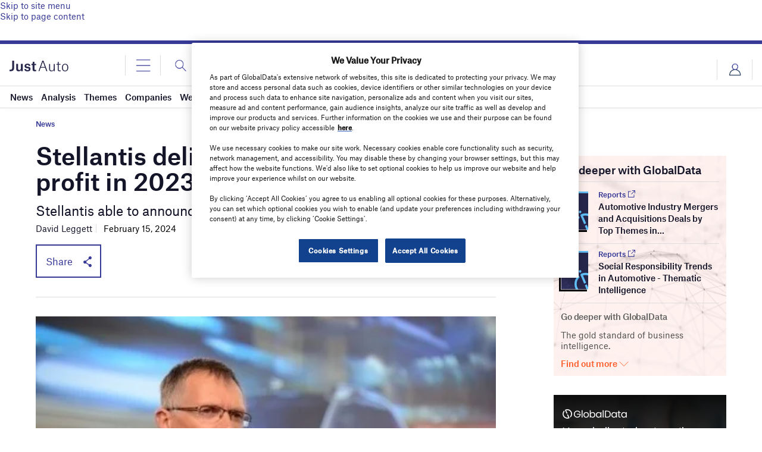

--- FILE ---
content_type: text/html; charset=utf-8
request_url: https://www.google.com/recaptcha/api2/anchor?ar=1&k=6LcqBjQUAAAAAOm0OoVcGhdeuwRaYeG44rfzGqtv&co=aHR0cHM6Ly93d3cuanVzdC1hdXRvLmNvbTo0NDM.&hl=en&v=N67nZn4AqZkNcbeMu4prBgzg&size=normal&anchor-ms=20000&execute-ms=30000&cb=uuql9uifria7
body_size: 49473
content:
<!DOCTYPE HTML><html dir="ltr" lang="en"><head><meta http-equiv="Content-Type" content="text/html; charset=UTF-8">
<meta http-equiv="X-UA-Compatible" content="IE=edge">
<title>reCAPTCHA</title>
<style type="text/css">
/* cyrillic-ext */
@font-face {
  font-family: 'Roboto';
  font-style: normal;
  font-weight: 400;
  font-stretch: 100%;
  src: url(//fonts.gstatic.com/s/roboto/v48/KFO7CnqEu92Fr1ME7kSn66aGLdTylUAMa3GUBHMdazTgWw.woff2) format('woff2');
  unicode-range: U+0460-052F, U+1C80-1C8A, U+20B4, U+2DE0-2DFF, U+A640-A69F, U+FE2E-FE2F;
}
/* cyrillic */
@font-face {
  font-family: 'Roboto';
  font-style: normal;
  font-weight: 400;
  font-stretch: 100%;
  src: url(//fonts.gstatic.com/s/roboto/v48/KFO7CnqEu92Fr1ME7kSn66aGLdTylUAMa3iUBHMdazTgWw.woff2) format('woff2');
  unicode-range: U+0301, U+0400-045F, U+0490-0491, U+04B0-04B1, U+2116;
}
/* greek-ext */
@font-face {
  font-family: 'Roboto';
  font-style: normal;
  font-weight: 400;
  font-stretch: 100%;
  src: url(//fonts.gstatic.com/s/roboto/v48/KFO7CnqEu92Fr1ME7kSn66aGLdTylUAMa3CUBHMdazTgWw.woff2) format('woff2');
  unicode-range: U+1F00-1FFF;
}
/* greek */
@font-face {
  font-family: 'Roboto';
  font-style: normal;
  font-weight: 400;
  font-stretch: 100%;
  src: url(//fonts.gstatic.com/s/roboto/v48/KFO7CnqEu92Fr1ME7kSn66aGLdTylUAMa3-UBHMdazTgWw.woff2) format('woff2');
  unicode-range: U+0370-0377, U+037A-037F, U+0384-038A, U+038C, U+038E-03A1, U+03A3-03FF;
}
/* math */
@font-face {
  font-family: 'Roboto';
  font-style: normal;
  font-weight: 400;
  font-stretch: 100%;
  src: url(//fonts.gstatic.com/s/roboto/v48/KFO7CnqEu92Fr1ME7kSn66aGLdTylUAMawCUBHMdazTgWw.woff2) format('woff2');
  unicode-range: U+0302-0303, U+0305, U+0307-0308, U+0310, U+0312, U+0315, U+031A, U+0326-0327, U+032C, U+032F-0330, U+0332-0333, U+0338, U+033A, U+0346, U+034D, U+0391-03A1, U+03A3-03A9, U+03B1-03C9, U+03D1, U+03D5-03D6, U+03F0-03F1, U+03F4-03F5, U+2016-2017, U+2034-2038, U+203C, U+2040, U+2043, U+2047, U+2050, U+2057, U+205F, U+2070-2071, U+2074-208E, U+2090-209C, U+20D0-20DC, U+20E1, U+20E5-20EF, U+2100-2112, U+2114-2115, U+2117-2121, U+2123-214F, U+2190, U+2192, U+2194-21AE, U+21B0-21E5, U+21F1-21F2, U+21F4-2211, U+2213-2214, U+2216-22FF, U+2308-230B, U+2310, U+2319, U+231C-2321, U+2336-237A, U+237C, U+2395, U+239B-23B7, U+23D0, U+23DC-23E1, U+2474-2475, U+25AF, U+25B3, U+25B7, U+25BD, U+25C1, U+25CA, U+25CC, U+25FB, U+266D-266F, U+27C0-27FF, U+2900-2AFF, U+2B0E-2B11, U+2B30-2B4C, U+2BFE, U+3030, U+FF5B, U+FF5D, U+1D400-1D7FF, U+1EE00-1EEFF;
}
/* symbols */
@font-face {
  font-family: 'Roboto';
  font-style: normal;
  font-weight: 400;
  font-stretch: 100%;
  src: url(//fonts.gstatic.com/s/roboto/v48/KFO7CnqEu92Fr1ME7kSn66aGLdTylUAMaxKUBHMdazTgWw.woff2) format('woff2');
  unicode-range: U+0001-000C, U+000E-001F, U+007F-009F, U+20DD-20E0, U+20E2-20E4, U+2150-218F, U+2190, U+2192, U+2194-2199, U+21AF, U+21E6-21F0, U+21F3, U+2218-2219, U+2299, U+22C4-22C6, U+2300-243F, U+2440-244A, U+2460-24FF, U+25A0-27BF, U+2800-28FF, U+2921-2922, U+2981, U+29BF, U+29EB, U+2B00-2BFF, U+4DC0-4DFF, U+FFF9-FFFB, U+10140-1018E, U+10190-1019C, U+101A0, U+101D0-101FD, U+102E0-102FB, U+10E60-10E7E, U+1D2C0-1D2D3, U+1D2E0-1D37F, U+1F000-1F0FF, U+1F100-1F1AD, U+1F1E6-1F1FF, U+1F30D-1F30F, U+1F315, U+1F31C, U+1F31E, U+1F320-1F32C, U+1F336, U+1F378, U+1F37D, U+1F382, U+1F393-1F39F, U+1F3A7-1F3A8, U+1F3AC-1F3AF, U+1F3C2, U+1F3C4-1F3C6, U+1F3CA-1F3CE, U+1F3D4-1F3E0, U+1F3ED, U+1F3F1-1F3F3, U+1F3F5-1F3F7, U+1F408, U+1F415, U+1F41F, U+1F426, U+1F43F, U+1F441-1F442, U+1F444, U+1F446-1F449, U+1F44C-1F44E, U+1F453, U+1F46A, U+1F47D, U+1F4A3, U+1F4B0, U+1F4B3, U+1F4B9, U+1F4BB, U+1F4BF, U+1F4C8-1F4CB, U+1F4D6, U+1F4DA, U+1F4DF, U+1F4E3-1F4E6, U+1F4EA-1F4ED, U+1F4F7, U+1F4F9-1F4FB, U+1F4FD-1F4FE, U+1F503, U+1F507-1F50B, U+1F50D, U+1F512-1F513, U+1F53E-1F54A, U+1F54F-1F5FA, U+1F610, U+1F650-1F67F, U+1F687, U+1F68D, U+1F691, U+1F694, U+1F698, U+1F6AD, U+1F6B2, U+1F6B9-1F6BA, U+1F6BC, U+1F6C6-1F6CF, U+1F6D3-1F6D7, U+1F6E0-1F6EA, U+1F6F0-1F6F3, U+1F6F7-1F6FC, U+1F700-1F7FF, U+1F800-1F80B, U+1F810-1F847, U+1F850-1F859, U+1F860-1F887, U+1F890-1F8AD, U+1F8B0-1F8BB, U+1F8C0-1F8C1, U+1F900-1F90B, U+1F93B, U+1F946, U+1F984, U+1F996, U+1F9E9, U+1FA00-1FA6F, U+1FA70-1FA7C, U+1FA80-1FA89, U+1FA8F-1FAC6, U+1FACE-1FADC, U+1FADF-1FAE9, U+1FAF0-1FAF8, U+1FB00-1FBFF;
}
/* vietnamese */
@font-face {
  font-family: 'Roboto';
  font-style: normal;
  font-weight: 400;
  font-stretch: 100%;
  src: url(//fonts.gstatic.com/s/roboto/v48/KFO7CnqEu92Fr1ME7kSn66aGLdTylUAMa3OUBHMdazTgWw.woff2) format('woff2');
  unicode-range: U+0102-0103, U+0110-0111, U+0128-0129, U+0168-0169, U+01A0-01A1, U+01AF-01B0, U+0300-0301, U+0303-0304, U+0308-0309, U+0323, U+0329, U+1EA0-1EF9, U+20AB;
}
/* latin-ext */
@font-face {
  font-family: 'Roboto';
  font-style: normal;
  font-weight: 400;
  font-stretch: 100%;
  src: url(//fonts.gstatic.com/s/roboto/v48/KFO7CnqEu92Fr1ME7kSn66aGLdTylUAMa3KUBHMdazTgWw.woff2) format('woff2');
  unicode-range: U+0100-02BA, U+02BD-02C5, U+02C7-02CC, U+02CE-02D7, U+02DD-02FF, U+0304, U+0308, U+0329, U+1D00-1DBF, U+1E00-1E9F, U+1EF2-1EFF, U+2020, U+20A0-20AB, U+20AD-20C0, U+2113, U+2C60-2C7F, U+A720-A7FF;
}
/* latin */
@font-face {
  font-family: 'Roboto';
  font-style: normal;
  font-weight: 400;
  font-stretch: 100%;
  src: url(//fonts.gstatic.com/s/roboto/v48/KFO7CnqEu92Fr1ME7kSn66aGLdTylUAMa3yUBHMdazQ.woff2) format('woff2');
  unicode-range: U+0000-00FF, U+0131, U+0152-0153, U+02BB-02BC, U+02C6, U+02DA, U+02DC, U+0304, U+0308, U+0329, U+2000-206F, U+20AC, U+2122, U+2191, U+2193, U+2212, U+2215, U+FEFF, U+FFFD;
}
/* cyrillic-ext */
@font-face {
  font-family: 'Roboto';
  font-style: normal;
  font-weight: 500;
  font-stretch: 100%;
  src: url(//fonts.gstatic.com/s/roboto/v48/KFO7CnqEu92Fr1ME7kSn66aGLdTylUAMa3GUBHMdazTgWw.woff2) format('woff2');
  unicode-range: U+0460-052F, U+1C80-1C8A, U+20B4, U+2DE0-2DFF, U+A640-A69F, U+FE2E-FE2F;
}
/* cyrillic */
@font-face {
  font-family: 'Roboto';
  font-style: normal;
  font-weight: 500;
  font-stretch: 100%;
  src: url(//fonts.gstatic.com/s/roboto/v48/KFO7CnqEu92Fr1ME7kSn66aGLdTylUAMa3iUBHMdazTgWw.woff2) format('woff2');
  unicode-range: U+0301, U+0400-045F, U+0490-0491, U+04B0-04B1, U+2116;
}
/* greek-ext */
@font-face {
  font-family: 'Roboto';
  font-style: normal;
  font-weight: 500;
  font-stretch: 100%;
  src: url(//fonts.gstatic.com/s/roboto/v48/KFO7CnqEu92Fr1ME7kSn66aGLdTylUAMa3CUBHMdazTgWw.woff2) format('woff2');
  unicode-range: U+1F00-1FFF;
}
/* greek */
@font-face {
  font-family: 'Roboto';
  font-style: normal;
  font-weight: 500;
  font-stretch: 100%;
  src: url(//fonts.gstatic.com/s/roboto/v48/KFO7CnqEu92Fr1ME7kSn66aGLdTylUAMa3-UBHMdazTgWw.woff2) format('woff2');
  unicode-range: U+0370-0377, U+037A-037F, U+0384-038A, U+038C, U+038E-03A1, U+03A3-03FF;
}
/* math */
@font-face {
  font-family: 'Roboto';
  font-style: normal;
  font-weight: 500;
  font-stretch: 100%;
  src: url(//fonts.gstatic.com/s/roboto/v48/KFO7CnqEu92Fr1ME7kSn66aGLdTylUAMawCUBHMdazTgWw.woff2) format('woff2');
  unicode-range: U+0302-0303, U+0305, U+0307-0308, U+0310, U+0312, U+0315, U+031A, U+0326-0327, U+032C, U+032F-0330, U+0332-0333, U+0338, U+033A, U+0346, U+034D, U+0391-03A1, U+03A3-03A9, U+03B1-03C9, U+03D1, U+03D5-03D6, U+03F0-03F1, U+03F4-03F5, U+2016-2017, U+2034-2038, U+203C, U+2040, U+2043, U+2047, U+2050, U+2057, U+205F, U+2070-2071, U+2074-208E, U+2090-209C, U+20D0-20DC, U+20E1, U+20E5-20EF, U+2100-2112, U+2114-2115, U+2117-2121, U+2123-214F, U+2190, U+2192, U+2194-21AE, U+21B0-21E5, U+21F1-21F2, U+21F4-2211, U+2213-2214, U+2216-22FF, U+2308-230B, U+2310, U+2319, U+231C-2321, U+2336-237A, U+237C, U+2395, U+239B-23B7, U+23D0, U+23DC-23E1, U+2474-2475, U+25AF, U+25B3, U+25B7, U+25BD, U+25C1, U+25CA, U+25CC, U+25FB, U+266D-266F, U+27C0-27FF, U+2900-2AFF, U+2B0E-2B11, U+2B30-2B4C, U+2BFE, U+3030, U+FF5B, U+FF5D, U+1D400-1D7FF, U+1EE00-1EEFF;
}
/* symbols */
@font-face {
  font-family: 'Roboto';
  font-style: normal;
  font-weight: 500;
  font-stretch: 100%;
  src: url(//fonts.gstatic.com/s/roboto/v48/KFO7CnqEu92Fr1ME7kSn66aGLdTylUAMaxKUBHMdazTgWw.woff2) format('woff2');
  unicode-range: U+0001-000C, U+000E-001F, U+007F-009F, U+20DD-20E0, U+20E2-20E4, U+2150-218F, U+2190, U+2192, U+2194-2199, U+21AF, U+21E6-21F0, U+21F3, U+2218-2219, U+2299, U+22C4-22C6, U+2300-243F, U+2440-244A, U+2460-24FF, U+25A0-27BF, U+2800-28FF, U+2921-2922, U+2981, U+29BF, U+29EB, U+2B00-2BFF, U+4DC0-4DFF, U+FFF9-FFFB, U+10140-1018E, U+10190-1019C, U+101A0, U+101D0-101FD, U+102E0-102FB, U+10E60-10E7E, U+1D2C0-1D2D3, U+1D2E0-1D37F, U+1F000-1F0FF, U+1F100-1F1AD, U+1F1E6-1F1FF, U+1F30D-1F30F, U+1F315, U+1F31C, U+1F31E, U+1F320-1F32C, U+1F336, U+1F378, U+1F37D, U+1F382, U+1F393-1F39F, U+1F3A7-1F3A8, U+1F3AC-1F3AF, U+1F3C2, U+1F3C4-1F3C6, U+1F3CA-1F3CE, U+1F3D4-1F3E0, U+1F3ED, U+1F3F1-1F3F3, U+1F3F5-1F3F7, U+1F408, U+1F415, U+1F41F, U+1F426, U+1F43F, U+1F441-1F442, U+1F444, U+1F446-1F449, U+1F44C-1F44E, U+1F453, U+1F46A, U+1F47D, U+1F4A3, U+1F4B0, U+1F4B3, U+1F4B9, U+1F4BB, U+1F4BF, U+1F4C8-1F4CB, U+1F4D6, U+1F4DA, U+1F4DF, U+1F4E3-1F4E6, U+1F4EA-1F4ED, U+1F4F7, U+1F4F9-1F4FB, U+1F4FD-1F4FE, U+1F503, U+1F507-1F50B, U+1F50D, U+1F512-1F513, U+1F53E-1F54A, U+1F54F-1F5FA, U+1F610, U+1F650-1F67F, U+1F687, U+1F68D, U+1F691, U+1F694, U+1F698, U+1F6AD, U+1F6B2, U+1F6B9-1F6BA, U+1F6BC, U+1F6C6-1F6CF, U+1F6D3-1F6D7, U+1F6E0-1F6EA, U+1F6F0-1F6F3, U+1F6F7-1F6FC, U+1F700-1F7FF, U+1F800-1F80B, U+1F810-1F847, U+1F850-1F859, U+1F860-1F887, U+1F890-1F8AD, U+1F8B0-1F8BB, U+1F8C0-1F8C1, U+1F900-1F90B, U+1F93B, U+1F946, U+1F984, U+1F996, U+1F9E9, U+1FA00-1FA6F, U+1FA70-1FA7C, U+1FA80-1FA89, U+1FA8F-1FAC6, U+1FACE-1FADC, U+1FADF-1FAE9, U+1FAF0-1FAF8, U+1FB00-1FBFF;
}
/* vietnamese */
@font-face {
  font-family: 'Roboto';
  font-style: normal;
  font-weight: 500;
  font-stretch: 100%;
  src: url(//fonts.gstatic.com/s/roboto/v48/KFO7CnqEu92Fr1ME7kSn66aGLdTylUAMa3OUBHMdazTgWw.woff2) format('woff2');
  unicode-range: U+0102-0103, U+0110-0111, U+0128-0129, U+0168-0169, U+01A0-01A1, U+01AF-01B0, U+0300-0301, U+0303-0304, U+0308-0309, U+0323, U+0329, U+1EA0-1EF9, U+20AB;
}
/* latin-ext */
@font-face {
  font-family: 'Roboto';
  font-style: normal;
  font-weight: 500;
  font-stretch: 100%;
  src: url(//fonts.gstatic.com/s/roboto/v48/KFO7CnqEu92Fr1ME7kSn66aGLdTylUAMa3KUBHMdazTgWw.woff2) format('woff2');
  unicode-range: U+0100-02BA, U+02BD-02C5, U+02C7-02CC, U+02CE-02D7, U+02DD-02FF, U+0304, U+0308, U+0329, U+1D00-1DBF, U+1E00-1E9F, U+1EF2-1EFF, U+2020, U+20A0-20AB, U+20AD-20C0, U+2113, U+2C60-2C7F, U+A720-A7FF;
}
/* latin */
@font-face {
  font-family: 'Roboto';
  font-style: normal;
  font-weight: 500;
  font-stretch: 100%;
  src: url(//fonts.gstatic.com/s/roboto/v48/KFO7CnqEu92Fr1ME7kSn66aGLdTylUAMa3yUBHMdazQ.woff2) format('woff2');
  unicode-range: U+0000-00FF, U+0131, U+0152-0153, U+02BB-02BC, U+02C6, U+02DA, U+02DC, U+0304, U+0308, U+0329, U+2000-206F, U+20AC, U+2122, U+2191, U+2193, U+2212, U+2215, U+FEFF, U+FFFD;
}
/* cyrillic-ext */
@font-face {
  font-family: 'Roboto';
  font-style: normal;
  font-weight: 900;
  font-stretch: 100%;
  src: url(//fonts.gstatic.com/s/roboto/v48/KFO7CnqEu92Fr1ME7kSn66aGLdTylUAMa3GUBHMdazTgWw.woff2) format('woff2');
  unicode-range: U+0460-052F, U+1C80-1C8A, U+20B4, U+2DE0-2DFF, U+A640-A69F, U+FE2E-FE2F;
}
/* cyrillic */
@font-face {
  font-family: 'Roboto';
  font-style: normal;
  font-weight: 900;
  font-stretch: 100%;
  src: url(//fonts.gstatic.com/s/roboto/v48/KFO7CnqEu92Fr1ME7kSn66aGLdTylUAMa3iUBHMdazTgWw.woff2) format('woff2');
  unicode-range: U+0301, U+0400-045F, U+0490-0491, U+04B0-04B1, U+2116;
}
/* greek-ext */
@font-face {
  font-family: 'Roboto';
  font-style: normal;
  font-weight: 900;
  font-stretch: 100%;
  src: url(//fonts.gstatic.com/s/roboto/v48/KFO7CnqEu92Fr1ME7kSn66aGLdTylUAMa3CUBHMdazTgWw.woff2) format('woff2');
  unicode-range: U+1F00-1FFF;
}
/* greek */
@font-face {
  font-family: 'Roboto';
  font-style: normal;
  font-weight: 900;
  font-stretch: 100%;
  src: url(//fonts.gstatic.com/s/roboto/v48/KFO7CnqEu92Fr1ME7kSn66aGLdTylUAMa3-UBHMdazTgWw.woff2) format('woff2');
  unicode-range: U+0370-0377, U+037A-037F, U+0384-038A, U+038C, U+038E-03A1, U+03A3-03FF;
}
/* math */
@font-face {
  font-family: 'Roboto';
  font-style: normal;
  font-weight: 900;
  font-stretch: 100%;
  src: url(//fonts.gstatic.com/s/roboto/v48/KFO7CnqEu92Fr1ME7kSn66aGLdTylUAMawCUBHMdazTgWw.woff2) format('woff2');
  unicode-range: U+0302-0303, U+0305, U+0307-0308, U+0310, U+0312, U+0315, U+031A, U+0326-0327, U+032C, U+032F-0330, U+0332-0333, U+0338, U+033A, U+0346, U+034D, U+0391-03A1, U+03A3-03A9, U+03B1-03C9, U+03D1, U+03D5-03D6, U+03F0-03F1, U+03F4-03F5, U+2016-2017, U+2034-2038, U+203C, U+2040, U+2043, U+2047, U+2050, U+2057, U+205F, U+2070-2071, U+2074-208E, U+2090-209C, U+20D0-20DC, U+20E1, U+20E5-20EF, U+2100-2112, U+2114-2115, U+2117-2121, U+2123-214F, U+2190, U+2192, U+2194-21AE, U+21B0-21E5, U+21F1-21F2, U+21F4-2211, U+2213-2214, U+2216-22FF, U+2308-230B, U+2310, U+2319, U+231C-2321, U+2336-237A, U+237C, U+2395, U+239B-23B7, U+23D0, U+23DC-23E1, U+2474-2475, U+25AF, U+25B3, U+25B7, U+25BD, U+25C1, U+25CA, U+25CC, U+25FB, U+266D-266F, U+27C0-27FF, U+2900-2AFF, U+2B0E-2B11, U+2B30-2B4C, U+2BFE, U+3030, U+FF5B, U+FF5D, U+1D400-1D7FF, U+1EE00-1EEFF;
}
/* symbols */
@font-face {
  font-family: 'Roboto';
  font-style: normal;
  font-weight: 900;
  font-stretch: 100%;
  src: url(//fonts.gstatic.com/s/roboto/v48/KFO7CnqEu92Fr1ME7kSn66aGLdTylUAMaxKUBHMdazTgWw.woff2) format('woff2');
  unicode-range: U+0001-000C, U+000E-001F, U+007F-009F, U+20DD-20E0, U+20E2-20E4, U+2150-218F, U+2190, U+2192, U+2194-2199, U+21AF, U+21E6-21F0, U+21F3, U+2218-2219, U+2299, U+22C4-22C6, U+2300-243F, U+2440-244A, U+2460-24FF, U+25A0-27BF, U+2800-28FF, U+2921-2922, U+2981, U+29BF, U+29EB, U+2B00-2BFF, U+4DC0-4DFF, U+FFF9-FFFB, U+10140-1018E, U+10190-1019C, U+101A0, U+101D0-101FD, U+102E0-102FB, U+10E60-10E7E, U+1D2C0-1D2D3, U+1D2E0-1D37F, U+1F000-1F0FF, U+1F100-1F1AD, U+1F1E6-1F1FF, U+1F30D-1F30F, U+1F315, U+1F31C, U+1F31E, U+1F320-1F32C, U+1F336, U+1F378, U+1F37D, U+1F382, U+1F393-1F39F, U+1F3A7-1F3A8, U+1F3AC-1F3AF, U+1F3C2, U+1F3C4-1F3C6, U+1F3CA-1F3CE, U+1F3D4-1F3E0, U+1F3ED, U+1F3F1-1F3F3, U+1F3F5-1F3F7, U+1F408, U+1F415, U+1F41F, U+1F426, U+1F43F, U+1F441-1F442, U+1F444, U+1F446-1F449, U+1F44C-1F44E, U+1F453, U+1F46A, U+1F47D, U+1F4A3, U+1F4B0, U+1F4B3, U+1F4B9, U+1F4BB, U+1F4BF, U+1F4C8-1F4CB, U+1F4D6, U+1F4DA, U+1F4DF, U+1F4E3-1F4E6, U+1F4EA-1F4ED, U+1F4F7, U+1F4F9-1F4FB, U+1F4FD-1F4FE, U+1F503, U+1F507-1F50B, U+1F50D, U+1F512-1F513, U+1F53E-1F54A, U+1F54F-1F5FA, U+1F610, U+1F650-1F67F, U+1F687, U+1F68D, U+1F691, U+1F694, U+1F698, U+1F6AD, U+1F6B2, U+1F6B9-1F6BA, U+1F6BC, U+1F6C6-1F6CF, U+1F6D3-1F6D7, U+1F6E0-1F6EA, U+1F6F0-1F6F3, U+1F6F7-1F6FC, U+1F700-1F7FF, U+1F800-1F80B, U+1F810-1F847, U+1F850-1F859, U+1F860-1F887, U+1F890-1F8AD, U+1F8B0-1F8BB, U+1F8C0-1F8C1, U+1F900-1F90B, U+1F93B, U+1F946, U+1F984, U+1F996, U+1F9E9, U+1FA00-1FA6F, U+1FA70-1FA7C, U+1FA80-1FA89, U+1FA8F-1FAC6, U+1FACE-1FADC, U+1FADF-1FAE9, U+1FAF0-1FAF8, U+1FB00-1FBFF;
}
/* vietnamese */
@font-face {
  font-family: 'Roboto';
  font-style: normal;
  font-weight: 900;
  font-stretch: 100%;
  src: url(//fonts.gstatic.com/s/roboto/v48/KFO7CnqEu92Fr1ME7kSn66aGLdTylUAMa3OUBHMdazTgWw.woff2) format('woff2');
  unicode-range: U+0102-0103, U+0110-0111, U+0128-0129, U+0168-0169, U+01A0-01A1, U+01AF-01B0, U+0300-0301, U+0303-0304, U+0308-0309, U+0323, U+0329, U+1EA0-1EF9, U+20AB;
}
/* latin-ext */
@font-face {
  font-family: 'Roboto';
  font-style: normal;
  font-weight: 900;
  font-stretch: 100%;
  src: url(//fonts.gstatic.com/s/roboto/v48/KFO7CnqEu92Fr1ME7kSn66aGLdTylUAMa3KUBHMdazTgWw.woff2) format('woff2');
  unicode-range: U+0100-02BA, U+02BD-02C5, U+02C7-02CC, U+02CE-02D7, U+02DD-02FF, U+0304, U+0308, U+0329, U+1D00-1DBF, U+1E00-1E9F, U+1EF2-1EFF, U+2020, U+20A0-20AB, U+20AD-20C0, U+2113, U+2C60-2C7F, U+A720-A7FF;
}
/* latin */
@font-face {
  font-family: 'Roboto';
  font-style: normal;
  font-weight: 900;
  font-stretch: 100%;
  src: url(//fonts.gstatic.com/s/roboto/v48/KFO7CnqEu92Fr1ME7kSn66aGLdTylUAMa3yUBHMdazQ.woff2) format('woff2');
  unicode-range: U+0000-00FF, U+0131, U+0152-0153, U+02BB-02BC, U+02C6, U+02DA, U+02DC, U+0304, U+0308, U+0329, U+2000-206F, U+20AC, U+2122, U+2191, U+2193, U+2212, U+2215, U+FEFF, U+FFFD;
}

</style>
<link rel="stylesheet" type="text/css" href="https://www.gstatic.com/recaptcha/releases/N67nZn4AqZkNcbeMu4prBgzg/styles__ltr.css">
<script nonce="_-Iyi0lcRDsc2YEIGyRMDA" type="text/javascript">window['__recaptcha_api'] = 'https://www.google.com/recaptcha/api2/';</script>
<script type="text/javascript" src="https://www.gstatic.com/recaptcha/releases/N67nZn4AqZkNcbeMu4prBgzg/recaptcha__en.js" nonce="_-Iyi0lcRDsc2YEIGyRMDA">
      
    </script></head>
<body><div id="rc-anchor-alert" class="rc-anchor-alert"></div>
<input type="hidden" id="recaptcha-token" value="[base64]">
<script type="text/javascript" nonce="_-Iyi0lcRDsc2YEIGyRMDA">
      recaptcha.anchor.Main.init("[\x22ainput\x22,[\x22bgdata\x22,\x22\x22,\[base64]/[base64]/[base64]/ZyhXLGgpOnEoW04sMjEsbF0sVywwKSxoKSxmYWxzZSxmYWxzZSl9Y2F0Y2goayl7RygzNTgsVyk/[base64]/[base64]/[base64]/[base64]/[base64]/[base64]/[base64]/bmV3IEJbT10oRFswXSk6dz09Mj9uZXcgQltPXShEWzBdLERbMV0pOnc9PTM/bmV3IEJbT10oRFswXSxEWzFdLERbMl0pOnc9PTQ/[base64]/[base64]/[base64]/[base64]/[base64]\\u003d\x22,\[base64]\\u003d\x22,\x22QTLCnwTCicK1WVIQw6ZJwqplCcOWJEZGw4HDm8K/w7Asw5vDmH/DvsOjHS4lWxMTw4ozbcKpw7rDmiUDw6DCqz8KZjPDpcOVw7TCrMOWwrwOwqHDpTlPwojChsOSCMKvwo8TwoDDjg7DncOWNhp/BsKFwqU8VmM6w44cNXAeDsOuPcO7w4HDk8OnMAwzGw0pKsKdw6lewqBvNCvCnzcqw5nDuVAKw7oXw5HColwUXWvCmMOQw6ZEL8O4wpTDqWjDhMOzwqXDvMOzZMO4w7HCokkiwqJKesKzw7rDi8O8HGEMw6rDsGfCl8O+Gw3DnMOAwqnDlMOOwqbDuQbDi8Kjw4TCn2I/[base64]/Dhwo8U8KxI2bClG9WDwU7wqJ6T14yTcKcFndZQWtOYG1kWBo/LMO1AgV8wr3DvlrDlsKpw68Aw4/DgAPDqF9hZsKew6DCs1wVAsKELmfCpsO/[base64]/[base64]/DhMKvwqXClMKxwrpuwqAwccO7c8OIAyQZwopMwqt2Lw7DosOqFkZzwpjDk3nCvBXCtV3CvijDk8OZw49NwpVNw7JJfAfCpGrDlynDtMODXjsXecOOQWkMdl/DsVswDSDCtVRfDcONw5tKLxIsYQ/[base64]/[base64]/DjhTDiMKHw6APJcOAFWHCo00PwrwJZ8ONCwp9McOtwqRVeE/Cp3XDhC3Dsx7CvXV2wp48w7TCkTbCohwnwpcjw7PChx3DpcOneF/[base64]/DhMKGfkJoYAAnwqEbGzMxW8Ohcl1WHHw/dBs7HMOKAsOuDsKCbsOqwrEoBMOmBsOsVW/DpMOYGlfCgGzDssKUdcKwWmlEEMKDKinClMKbe8Ocw4BTQsOMcUjCmlcbYcK2wprDnl3Dv8KiIBMoLj/CvBlQw7sOe8KZw4jDshtnwrYiwpXDrQbCjG7Cr2jDuMKmwqh0AcKJNcKRw4Jcwr7Djx/DjMKSw7PDiMOwI8KzZ8OpERocwrrCmRvCjj3DnHRGw69hw7/CqcO3w7l0AcK3dMOxw5/DjMKDVMKJworCrnXCpXvCoRfCuGJYw7dmUcKRw51ra1cCwobDhHNJZhPDowPCvcOpQmN7w7/CvQ3DoV4Pw49FwrnCm8O0wqpGVMKdGsKzdcO3w4w3wqLCtw0wD8KIIsKOw77CtMKLwqvDicKefsKKw4zCq8Oww6HCg8Kdw50ywrhVdSMbHcKlw7HDlMObJGJiVkISw4oLChvCmsO9BMO2w7fCqsOKwrrDnsOOE8OtASbDhsKjM8OhfgnDnMK5wpV/[base64]/CtjHDsipWBW7DlEF7w5DDpinClcKUwozCtRnCqMOiw59kw6Q1w6ljwo7Dq8Olw67CvTN3GiN1bBdPwpzCn8Kjw7PCgcKYw7rCiHPCiUhqXD1zacKJGVHCmCcNwrHDgsK3O8OCw4J9JsKOwrXCucONwoskwo/[base64]/wqnDsSTCr0AhJsKywpfCh2XDsidQw67Di8OQYVLCocObIMOLAVBnTxPDrFNewqcew6XDqy3DqTgJwqDDs8KtQ8KTF8Ksw7vDosK5w6VsLsOcNMKPAHDCqj7DqmgYIRXCpsOEwpMGfCt3w7/DlyxreX/Dh3c5OsOoQRN8woDCrBXDowYvw4wpw651RhHCi8K4QkQYLAZcw7zDvh9awrnDrcKQVQnCr8Odw7HDvkHDoDzCiMKGwpTCocKXw6EwTcOgwp7Dj2jCowfDtVTChxlLwppAw4fDikrDrx8zI8KAJcKcwq9Xw6JDHwTCkDBYwpxICcK/bxYCw4Z6wphVwr45wqnDs8O6w57CtsKVwqU4w7Epw4vDjMKhez3CtMOGPMOpwqpWQMKCVQ4bw7BFw7bCksKnNyl9wq8rw7vDgE9KwqBRHShWBsKiLjLCsMOuwo7DqkrChD4meEwde8KyHsOiwp3Dhw5Wdn/ClcOrD8OJf11xUAcuw5TCn0BWTlUIw53CtcORw6NUwoDDlWEEbSskw5/DmHY4wpHDtMO2w5I+w7MAFnvCjsOmK8OJw4IEBMOxwppOTHLDv8KTLsK+T8OhJkrClWHDmBTCsnbCtMK5JsK9DsKSFkPDhWPDlQrDkcKdwrDCtsK/wqMGCMKzwq1laV3Cs1/CgErDkV7DrwppawDDrsOcwpLDsMKTwpvDhV5ORjbCoHx6XcKUw6PCssKhwqDCnQTDuToqemlZBV1mAVfDuWjCtcKfwpnCrsKMUsOTwpDDgcOhZETDrl/[base64]/cMKHclVBWMKDwr3DoyDCiCUkw51HwpHDrsKVwpU3YMKZwql1w6tVOj0Lw5VHJWEVw5jDmArCn8OqG8ObWcOVWGh3fSZlwoPCvsKywr1+f8O9wqoZw7cxw6TChcOjN3RNCFDDjMODw6XCjh/[base64]/CpsOtBcOLVVI6BUvDvcKuwowNKyjDmcO7woDDpMKDw78vPsKTwqRPCcKOG8OaRMOewr3Du8KIAV/[base64]/Cg8OILcKKw7IecMKsw6XDvUzCrVt1E3l4L8O7RUzCosKrw5FXWi/[base64]/w5TDoFdbwp4mwrTCsDvDlBNkAsKkw4XDjMKgwot0FiHDtC3DksK1wrZvwoAdw7AywqcawpsFQCLCgyBVQDFUGMK4QibDqsOIKVDDvmoVJ1Zdw4EIw5fCjS4DwoIZHzrClwZsw6jDoCBow6/Dt0DDjzVZP8Onw7/DjHAwwrjDhEhDw4t2NMKdTsK9XMKaG8KLFMKRPEBhw7Bqw6rDrxw/[base64]/CsSrDvMOiVSlCwrHCjMKmwpIHwrjCj2oNYlRqw7nCosOHD8OAK8OXwrVFHBLCvDHDnDRSwrZEbcKAw7LDlcOCLcKpQCfDgsKPT8KWPcKfOhLCgsOLw4zDugDDsyE6wrsQWcOvwosNw6/[base64]/[base64]/DsWfDtcORwrvDgMK7KsKFeDotw6HDnzV+MsK0wpJXw61gw48IASkrDMKQw7h8YTU9w48Vw4XDqmFuIcO0JU4RfnfDmG3CpjcEwrEgw5fCq8OnH8KmAERdWcOjMMOAwoIcwpVDRx/CjgFRO8KDZDDChTzDjcKywrM5asKLTsObwq9GwpMow4bDsjJFw7gCwrczZ8O9NB8Bw7LCjcOXDkfDk8Oxw74twrNcwqwjckDDm3zCvlHDtw59CFpRE8OgJsKOwrcuFwHCj8Kow6LCpcOHFnrDjmrDlcOEJMKMGTDDlsO/[base64]/Dl8OmL0rDi3xgOsKMOgHDrTggOMOFwpvCosObwp3DlsOzBVnCtsOkw41cw67DlHzCtygdwprCi2kQwrfDn8OsUsKow4nDmcOHCWkOw47CnV1ibMOdwpNSZ8OFw4gFVHF0PcOAU8K8FE/Duhpswoxyw5rDkcK7woctbcOCw6fCo8OHw63DmVHDs3U3wpfCmMK0w4bDhcKcZMOjwps5KGtMb8O6w5jCpT4pEQrDo8OYSm4Ww7HDkE1lw65YFMKdF8KETsOkYy5VGMO/[base64]/DlMOVwqt+GXFUw60Ww6PCpS3CuxdFecOIw43CtQ/CkcKSVMOzYsO9wq1xwrF4QwMrw7bCu1bCq8O1G8OTw7Vew50HFsOQw71fwrTDiT5TMRlSZWlHwpElcsK2w5FSw7nDvcKow7kZw4XCpG/CiMKGw5nDgDDDkm8Xw7UtClXDlUBew4/DjlfCiErCmMKcwrHCvcKcU8KSwoBqw4U0d3ldel98wpBZw63DnHTDjsOBwqzDo8KLwo7CisOGRlNSSDQCNhtKCz3DssK3wqs3w4l+OMKzRcOJw4LCv8O4AcOuwr/ClG4dGsOABHTCq1suw5rCtAjCqU1pV8Oqw702w6nDpGtZMRPDqsO4w5AFIsK3w5bDnsOzXsOfwoAmIUrCg0jDuEcyw7PCokZBUMKDFiPDkgBFwqZ8dcK6O8KcN8KIXlcCwrAuwp5xw7YUw6trw5vCkTQkd1UoPMK/[base64]/CMKGwrXDhsKJaGnDlHrDjHfCuGV0fMOAEsOYwrPDgcOxwqQewqVbRldhMsKYwpwRCMO5Tj7ChMKiUm7Dkjo7ZDtVFUHDo8KXwrQ9VnvCtcKnIF/DkF7Dg8KGw41WBMOpwpzCpcKBb8OVFnvDiMKNwp0TwprCssKTw5TDoE/CnFJ1w4wIwoFiwpHChcKfw7LCpcOGRsK9EcOyw6pGwrXDsMKqw5lLw6HCpy5kF8KxLsOpXXzCnMKhIlzCkcOlw7U1w7Rbw4cpO8Ovb8KUw68yw7/CgWvDkMKzw4jCgMKwL2tGw7YqAcKyVsKbA8OZNcO1LALCrURGw6/[base64]/Dm8KSwpEjbxAGIljCscKoTFsvdMKFWHLCsMOvwr7DrBsgw7vDunLCunXCoR9EDsKPw7PCsXdvwpjCjSlKwq3Cv2DCjcKRImgjwofCpsKUw4rCgFnCsMO5G8OTdyIaECBYfcOJwr3Dgm0AQAfDmMO7wrTDjMO5TsKpw7xQbRzCqsOyWzU8wpjCtsOkwoFXwqkJw5/[base64]/[base64]/ChsKCw53CsMOFURU2w6V/[base64]/DrMOhccKBfcOfw63CtjoUwrHCt8OhNsOOdSzDhjAuwq7DtsKnw7TCi8Khw708McO7w59ELcK+E1UkworDhxAERHUbIwTDrkrDmSRCYhvCi8O+w6VOXsKxOjx/w44udsK6wrA8w7HCnTc/[base64]/DhD7CqcOeAh5HNsKUw6J4wrDDpMOtwrYvwqRWw7syS8ONwrTCqMKIF3jDk8OMwrsywpnDpyxYwq3DicKlIl0kXBLCoA1oYMOccFvDvMKSwrnCnS7CnMKIw7/ClsKswocrb8KOTMK1DMOJwrjDkF9qwrx2woTCtGsTOcKAT8KreTPConVJOcOLwoLDhcKoIA8GfmHCtlvDvVrDmG9nPsOSXsKmQFfDuSfCug/DuyLCi8OifcKBwqrCl8O4w7ZGegfCjMKBFsOPw5LDocKTI8O8Ugp/O0bDucOLTMKsBAdxw4FXw43CthEkw6zClcK4wqscwpk3akhqCwZzw5l2w4jCnyYtT8K/w47CrwoyIEDDpgBNAsKoV8OPNRnClMOBw5o0EcKNBgVBw7cbw7/DrcOUFx/DqlbCh8KjQmgSw5jCqMKEw5nCv8OGwrrCl10DwqjCiTXCo8OTXlZ1Xy0swrPDisOhwpPCmsOFwpIucgEhcksVw4HChkXDrl/CpcOFw5bCnMKJFXTDukXDgsOQw5jDqcKlwpk4MSHCiVA/CSbCvcOXMGvCkXTCn8Oew7fCkFcnUxRxwr3DtmfCpUtBO38lw4LDrDc8ZxxkS8KIcMOWWx3DlMObG8OAwqs0TlJOwozCvsOVHcKzJw4pGsKSw5/CgwnCowplwrjDncKIwozCrcOjw43ChMKpwr59w5jClMKaA8KxwojCuAEgwqY5dlXCrMKPw4DDuMKFB8ObfFPDu8OxbCPDo0rDiMK2w4wQI8K1w6vDnV7CmcKqZyVSEsKYT8OOwrfDucKLwpcVwpLDmF8cwobDjsKgw65YO8OrT8K/QkvClsOlIMKRwo0hG24JQcKvw5xmwppeGcKfasKMw7fCmk/Cg8KKF8OeRmDDr8O8RcKHMcOcw6NjwpDDisOydxJiTcOUZzktw5djw4dzY3VeZ8OkZSVCYMKXNxzDslzCp8KJw5I0w6rDmsOBwoDCp8KecmArwrNIdsO0OTzDmcKlwqZbVT5Mw5/[base64]/w6/Cj3JUZsOiX8OewoR8wq02OivCusO8w6zDhGN1w4PCsHg7w4nCnFQ6woTDgVhbwrlLMyzCn2/DqcK6w53CqcK0wrpJw5nCrcKZWQbCoMKBLsK3wolYwr4vw4fClzMjwpY/wqfDmwR3w6jDtsOXwqVGRTzDr30Mw4nCqUDDk2PCgcOaHsKFVcK4wp/CosKhwr/ClMKYAsK5wpbDssKBw6Jpw70EMSkMd0QZcMOxXB3DhcKgUcKnw4h8CCJvwoF+KcOnFMKHRMK3w6gmwrosE8OKwopNBMKsw6U0w6lHT8KEYsOEJ8KzMUB/w6TCs0TDmcOFwrHDmcOeDcKJHUM6OX4TRmFIwoM/[base64]/GMKvw7XCgQ7DscK2w705E8KJGgZ9w7jDnl3Dqh3Cg0jCqcKuwrtBVcOUwqbCl8KWZ8Kdwr9hw4rCjHPDnsOMMcKuwo8MwoAZTlc6w4HCusOEUBNHwpZiwpbChVxKwq49Oz82w6kRw5jDjsOHBEI0Tj/Du8OYwrNDd8KAwq3DjcOfNMK8VsOPJ8OnGgfDmsK+wozDhsKwIj4MMA3Cmn0/wr3CnTLCt8OnHMOlIcOEWmx6JMKUwq/[base64]/CjcOlEcKPwqMSWcK9wq9Bw74pw5LDvcO8w5QzB8Omw6DCvMKuw512wpzCqcOIw6rDrFrCnhU2EwbDpUZbWz5sIsOAccOgw4cTwoQjw4fDlBQfw4oawovDtAvCrcKNwqHCrcOuAsOZw4NXwrBpLGs6Q8O3w6RDw7rDo8O3wqPCg23DvsO/TGAHSsKQBR1ZajgSTyfDnBI/w5zDhkMgA8KmE8O4w5/CsVfCskoewqo7C8OLMSx8wpJnAUXDnMKiw6ZRwrhhJlTDiXonS8Kpw7A/G8OZERHCq8KIworCtxTDjcOBw4RZw4dhA8O/Y8K6w7HDucKdeQDCjMO6w6TCpcOqDg3ChVfDhSt7w7oRwovChsOYS2bDmi/ClcK7MHvCvMOewptSPcOiw5Mqw7gEHDQmVcKKI0HCssOiw4BXw5fCo8OUw40LAlvDvGPCvVJWw4Ijw6o8CwM5w7l+fSzDtR4Jw7jDrMKVUFJ8w55nw5cEwrHDnjjDlxPCpcOHw5/[base64]/[base64]/[base64]/wqbCs8KBwpxQw5JgXQl2w6JxcsKSwpXCqghBIE88ccOOw6vDt8OnPx7DvgfDs1FCFsKwwrDDi8K4wrXCiXkawr7CnsOcScOxwpUzEEnDh8OWKAFEw7vDsEzCojRbw504H0JAF2/Dum/DmMKHOAXCjcKPw4QKPMKaworCgMKjw6/Dm8Ovw6jCg2DDgUzDmsOXclrCm8OWUwfDusOqwoTCt0XDrcOfHj/CmsK1ZMKGwqDDlRHCjCRDw6gPA1/[base64]/Ci351woNSwpE6FMOoBGNowrnCqsOSwp/DiMOtwoTDg8OHGsKsZcKww6XCnsK3wrrDm8K8AMOawp0dwqFpecOWw7fCj8Kow4nDq8Kiw7XCvRBmwpXCtmZVBynCqyfCgwMQwq/CmMO5XMO0worDhsKMw7YZdGDCtjfCnMKZwqzCpTc3wr4gXsOqw4nCr8Kqw4bDkcOTIMOeWcKlw57DjMK1w4zChArCs2Uww4jCvFXCj1wZw5LCsA9Gwo/Di1tPwr/CpX/Cu1PDjsKXNMO/F8K8bcKPw4ofwqHDoXLCmsOyw7wFw6IFLQgKwrwFEHlow5U1wp5Uw5xvw5/DmcOHNsOdwq/CnsOeccK7flYpDsK2BUnDhzHDjWTCiMKLIcODK8OSwq8Sw7TCikbCj8OgwpvDosK8VBtOw6wMwo/[base64]/Duk3DkjzDrmtIwqluHlTCucOTw6rCgcKfw4XDm8OsfcK8QcOow4vCpBrCscKRwp5swonChndxw5rDusK/Bj8BwqPCrA3DtAHCgMOAwqDCr2gSwqFXwprCpMOXPcK0N8OVYFx0JCQ8LMKbwooYw4ULfxA7TsONc0IGOgPDjT1/ccOCdw1xFsKXcmzDgH3DmXY/wpU4worCsMOiw7Flwp7DoztIdh1hwrHCj8Oxw7PCrhPDqnjDscOhwqdcw6zDgANWwqDClCLDqMKDwofDox8gwqQpwqBcw67DmwLDrGzDjAbCt8ONGEjDssKxwr/CrEMpwrRzEcKLwpMMJ8KiXcKOwr7CmsOBNXPDhcKfw4dXw7Ngw4bChyN9ZmXDlcOPw67DnDVnTcOqwq/Cg8KaahPCpsOnw5pocsKvw6oNEcOqw6QeJ8OuTjfClcOvIsOfcQvDuW1dwrQLRHnCnMObwq7DhMO3wojDicO4exxuw5LCjMKuw4I4F2LDiMO1PW/Dn8OXFhLDv8OnwocCQMOiN8K6w40gW2rDqMKYw4XDgwfCpMK3w5XCok7DlMKRwqQuV3loD0tswoPDi8OoeRzDiQ9ZfsK1w6xow5Mgw6RTIU/Cg8OZMXXCnsKsLcOPw4bDvW5iw4vDpltBwqJjwrPCkAfDnMOuwqFUMMKUw5zDm8Ovw7DCjsK4wqx/NTTDhAJrLsKswpvCisK6w6HDosKDw67DjcK1cMOHWmnCs8O9wq4/FUF+BMKSIn/CtMK1wqDCpsKtW8KTwrfDtm/DtsKSwpfDgxRawp/CnMO4D8OUJ8KVQSVzS8KibR0sMyLClDYuw65CeFhHCsOOw7LDmnzDpEbDuMOJGcOURMOPwqHCtsKdwojCjzM0w7EJwq4BYWdOwr/DpsK1ClcyScKMwp9TXsK1wq/ChyDDlcKsTsOQbsKac8OICsKbw5gUwpkXw48uw74owpo5VRPDpSfCg3ZFw4QFw7ocOD3CtsKvwoTChMK4KkLDnynDt8K9wqjChCBhw6TDp8KZaMKIbMKAw6/DrUtmw5TChC/Du8OkwqLCv8KcE8KUOg8Lw6TCunQLwp85wqQVBUZELyDDgsOEw7dqc24Mw7rDvA/DlQ3DnDohFm1lLwIhwqJsw6/[base64]/ZmdAbHMfw67DlcKowqdZwokhFksAUsKbIzJqEcOwwq3CscKnG8OFWcKlwonCmMKVEMKYOcKaw7w9wowSwrjCncKBw6I3wrNew77DmMOEDcKaRMKdehfDhMKMw540CljDsMOzH2/[base64]/CuMKHwrzDqQTDnMKfwo/CjC5zwpk6w7kNw63Dp8KKRsK0w7kRCMKLe8K1VE/CosKRwq0Nw6HDlC7ChTQeUyLCkD0lwqfDjzUROSnCgwDChsOOAsKzw4ENMj7Dp8O0LWQhwrPCuMOOw5DDp8KKesOsw4ccKUTCsMOVWHw+w7/DmkHCjMKew4vDo2zDkkLCnMKsFl5tM8Kkw6MDClPDpMKlwrc4S1XCmMKJQsOUKgE0NsKRfC84E8O/[base64]/w4dew4gWbB9SehvCoyxsX8KCwol+UC3DssONdGRWw5NiEsO4NMOoNCt7wrFiKsKHw5vDhcKUfynDkMOjKEtnwpMLXCFVAsKgwrDCi0laM8OOw5TCgsKewoPDni3CkcOpw7HCksOUOcOCwp/DssOhHsOcwrPDs8Ofw6ABYMOnwrk/[base64]/CqDkWUCcsw7rCj8OWwqgew6ckwqLCpmM+w73DncOWwpNRKX/ClsOzEHNvSlzCu8Kfw4www6J2CsKqcGfCmG42ZsKNw4fDvGZQP0Uaw4jClz55wo8OwrvCnGbDuH5kOMKgdVnCncKgwpYyYQTDozfCthUQwr7Dp8KPdMOJw51Zw53ChMKuPH8vA8OLw5XCtMK/T8KLZyfDj1A7bMKYw7jCkSFhw5UtwqMiA03Dg8OQejjDimVRWcO+w4MGaWrCtGHDhcK8w7vDgxPCrcKkwpp1wqDDmiZJAn81Fgl1w5UzwrTCpjDDiFnDh0Zgwqw/[base64]/wpDDmDk7wrQLAFDDvmx9wpnDvTjDrkBiwrzDnlvDmB/Ci8K9w74eAMOcKsOGw7HDucKXQ20Ew5/CrMOhKBFKS8OXcDDCsDITw6jCvU1SUsOAwqFRIhHDgmA2w5DDmMOTw4kswo9JwrTDvcObw70XN2DDqyxgwrcww4XCl8OWdMK/w6HDmMKvEiR/[base64]/Dg8KswpbDigROA8OcTcO+w6rDqGDDnsO/w5fDk8OFfMK4wpLCm8Ovw6zDs0obH8KrLMK4AB5NQcOsWz/DnD3DicOab8KZQsK1wp3CgMK9EhPCl8K+wqnCjjFcw5bCgk8qEsOZQC5ZwrLDsQ/DmsKrw7jCpcK5w68lKMOnwrbCo8KxJsOtwq8nwrXDncKUwoDCv8KqEQEiwrVtcEfDnV7Ctm/CvT/DqWDDkMOfXxYEw4DCsW7Dsl4udSPCnsOhCcOJwqfCrcK0LsO4wq7DvcO5w5AQVwkYF1MQRhA2w5rDr8ODwr/DnC4xfCwawo7ClApXSsOseXdkYMOYI1ErUjTDmsOSwoJLbm7DilfChnvDp8KIBsOIw78MUMOjw4bDom/DjD3CmC3CpcK8CEQZwo1lw53CoWDDkGYcw6FSOSElUMK8FcOHw6zCkcOke33DsMK4bsOdwoc4ZsKIw7QIw4TDnQQmc8KkexRsYsOawrZIw67CqibCl1INKVfDkcK6wr8XwoPCnXnCtsKrwrtJw41VIB/DtiJxwoHCocKHFcKPw7Fhw5BITMOGfWwEw4XCmSbDm8O4w4Fvdm8ldmnCkVTCkxQ3wp3DgDXCi8OnXXfChcKQTUrCo8KFKEprwr7DoMKKworCvMOyOH0tcsKrw74IOnd0wpoJBMKVKMKnwrl3a8KPFx8gesKjGMKLwp/CnMKCw58ITsKqPlPCoMKnOATCjsO6wqTCoEXCicO4M3wdE8Oiw5LCsGgcw6PCrsOASMOLw7dwMcKlZUHCosO1wrvCi2PCsgM2woMleU1MwqrCgQ5Cw61Pw6bCqMKPw7XDrMK4Oww/woNFw6ZQFcKPRUvDgy/[base64]/woMvejFnwq/[base64]/[base64]/CogjDpy1Nw6rCjsOEXTtWYEA1wocDw6fCnDgDw5p9dsOVw5UVw5AfwpbCig1Wwrljwq3DnxVuEMK+AcO9P2LDhlx/DcO5wphTwp/[base64]/wrZDAXrCi0oZw6kqdcOyw6ouPMK8QMO8KD1vwo7DshLCsXjCrW/Dt0TCp2/DsF4LFgjCmUrDsm16U8KywqY2wo9Rwqwhwo1Sw71aZsK8AC3DlwpVEMKewqcCSxAAwo5fMcK0w7pyw4rCucOOwoZaAMKQwr5dHsOYwrjCs8Kbw5LComltwo7CrWsZP8K2AsKXa8KcwptqwpIpw41/aUfDuMOzFXnDkMKbBF4Fw47DnB8+dADCg8ONwqAhwoo0NyxNcsOWwpTDk2/[base64]/DhsOJw7LClMOHw5xYU8OXeWIUf8KBaQJQZA1LwpbDoH5nwpREwoFmwpTDpQFKwprCuQY2wpstwrFUcBnDoMO0wp9vw71VHx95w69gw4bCr8K8OxxxC2/[base64]/[base64]/Cj0vDj1zDk8KJwogtwrHCu8OnwpVWez5KBMO4a3gJwonCoBx5cDh8R8OuQMOMwrrDlBcZwqbDnANiw7TDuMOOwqhYwqnCk2nChXHClMK2TMKLMsOKw7U9w6NYwqrChsOyRF90VAvCi8KewoNbw5PCrzE0w7FjbsK1wr7DncKoEcK1wrXDlcKuw4wSw7VFOVB4wpQVOC/ChlPDk8ONM13Cl1PDpzZoHsOZwpbDlnEXwo/CssK+DFF0w4rCtMOBecKNDC7Dk1zCgTALwoVxSj3CncOJw4ISYHrDtxvDmMOMb0TDscKcOxxsLcKwNQJEw6bDlMOUbU4kw7tJdwoXw5swIUjDvsKdwr0AFcOmw5zDi8O0KAnCqMOMw6XDqQnDkMO9w55/w7tOOXzCsMOpJcOgfwrCqsKNM23CksO3w55bCSg6w4E2S1pScsOCwo9Vwp/ClcOmw5hpdRfCt2YcwqwGw41Mw6UZw6MZw6XCicOaw700WMKiGybDgsKdwod2woPCnWrDuMOewqR5JTNkw7XDt8KNw5ljLjh/w6fCr0bDo8OrL8OVwrnCtRl2w5R7w7Ilw7jCkMOnw4MBcFjDpm/[base64]/w4JPwqk4LRl5w4fDisOHVEJPQsKNIWpueyMhJMO/[base64]/w6VAw4rCqcKtw6Ufw7bDr8O5w75Xw6HCv2IfwoDCmsKOwq5dw6QUwrEkPcOtPzLDsGjDi8KHwr4XwpHDi8OYTGXCmMKewrHCjmc7KsKiw75uwqnCssKARMOsEh3CpR/Chj7Dlzw+E8OQJlbCvsKHw5JMwrICRsKlwoLCnS/DmsKwImbCoVg5VcK/f8KtYDzCnhzCs2fDnVhtIMKYwr7Dr2BFEnkPcR5gAlpow4t2GTPDgl7Dl8KBw7XDnkARblDDgTsmPFPCu8Ohw6YLYcKjdXQ5wpJJVHZfw4/DjMOZwrjChQgLwphWXzcawphWw6nChCBywo5Lf8KBwqbCpsOAw4olw7BvBMKcwrfCvcKDE8OmwozDl0nDikrCo8OgwojDvzsZHSxAwqTDviXDpcKKLi3CgANJw7TDnT3Cpms4wpVMw5rDtsKkwphiwqLCgQnDscOFw7NhHBFvw6omOMK2wqrCjD/DgUrCjx3CscOiw4khwonDhcOkwrbCvSJObsOkwqvDt8KBwokxP1/[base64]/CnRt5JMO/[base64]/DsMOnMcOAwrELTsOkYsOlw7HCpE1IPyDCoyfCgnzDgMOiw5zCn8Oiw4pYw5RTJhzCtl/DpV3Cnh7DosOiw6p5C8KQwqM7ZcKTHMOrGMODw73CscK8w417wrFNw5LDjTYgw4Eywp7DkB1Pd8OsaMO9w7fDlcOYdhg7wo/DrEhQdTFEIAnDm8K7UMKCQCAqfMOHXcKGwojDocOCw4nCmMKTeHfDgcOoA8Opw4DDvMOcekvDm3czw5rDqsKhXibCvcOBwoLDhl3CqcO8esOYQsOsY8Kww4/CgMKgBsO8wpNzw7oeOsOIw4obwrBSQ0Vzw7xZw7DDmsOawpV/wpjDqcOhwppew4LDiWLDlsKVwrzDlH0vTMKlw5TDrnpnw6x8K8O3w5gqKMK9DTdZw7AaQsOdEBEhw5www79Lwot/dDEAVkXDl8OTcV/Ck0g8w7fClsKAw6/DrWDCr0zCr8KCw6l9w6vDk3BzKsObw5Qkw7DCmALDs0PDjsORw6TCgTfCosOIwoXDr03DosOhwq3CusOUwr7Dk38HR8KQw65fw6DCnMOsRHPCisOjfmLDrC/CgB11wrPDrRvCry7DsMKJMFjCicKfw7o0dsKLSyE/OQHDs1A2woJkCRnDoVnDqMO3w7pzwrlZw7J3A8KAwrw4bMO6wpUCbWUCwqHCjcK6P8Ozd2Qgwq09GsKOwqhVYh5Ew57Cm8Khw5A5X2zCvcOVA8O9wojCmsKQw5/DlTHCscOkNSXDqUrCo2/DnDVCKMKrw4fCnjHCvnE4QAjCr0QUw4/DrcO9Blk1w6Nhwow6wprDmcOIw6spwpwvwqHDpsKVOcOUdcK4OMK+wpzChsKuwrceYMOve050w5rCp8KqNURYKXFgI2hMw7TCln0NByEMTz/DvWvDnRzCl04QwqLDuxAOw4/CrQTCncOAwqY5dxJhG8KKJUrDvcK1w5UqYAzDuW0Qw4HCl8KTBMOAYHfDpAEKwqc1wokic8OOJMOPw4bCicOLwp0iFCNZeGfDsgXCsDXDlMK5w5B8ZMO8w5vDj1JoNT/DpR3Do8KQw7jCpRddw6PDhcOCYcO5c2Biw5TDk0EjwqgxbMOYwqnChkvCi8KowoB5T8OUw6/[base64]/[base64]/w6V/ViHCmgjDrj0Yw5MMPDjDlgwawoVHw6FZCMKCZ2VRw681Q8KsNl15w4drw6zClnA/w5Zpw5FNw6/DkjUDLhNxO8KqU8K/NMK/ZFojWsK3wqDCu8KgwoU+T8OnDcKLw5bCr8OIFMO+wo7Dl151HMKTdmsrAsKmwot1OCjDvMKpw79/Tm4RwqxPaMOGwptDf8OXwrTDsn43PVkew78LwpIIEVQNWcKaVMKEJxrCmsOCwqfClWptE8KtXFQ+wr3DpMKfb8KSRsKYw5poworDrzcmwoUBK23DuGksw78JJDnClsOjTm1cXAXDocK/fSHCgyLDvCF6eAx1wonDg0/DuzR7w7zDkDAcwrM4wqwFOcOvw5JsLGLDocKOw51TXAtoP8Kqw7XDilZWKivDiDjCkMOswpktw7DCtD3DpcOzecO4w7TCmsOFwqcHw59Ow6HDksOMwrBIwqdKwq/Cq8OZJcOpacK1EV4TKsK5w4zCt8OIFMOtw7zCpGfDhsKnZBHDgsOBIQVcwp1VccKoHcKMfsKQZcOIwq/DsxEewqNdw5BOwpghw7TDmMKpw4rDixnDs3/DiDsNPMOWMcOBw41Ew43DngHDtMO+D8OCw4YFZzQ0w5MXwpclYsKMw7A2OhgRw7rCgXUVZcOHS2vCuAN5wp4VcjPDhcOLDMO4w7/CljUiw6nChcOPVSbDuwlIw7glGMKSdcO5XC1NOsKsw5LDn8KKJR5LWRUZwqfCmyXCuWDDpMOtLxt7HcKAPcOywo8BCsOGw7HCtADDlBTCrh7Cn1lSwrk7dUFQw7vCscKvQBzDr8OJw4rCkjNqwo8cwpTDggfCusOTV8KxwqHCgMKJwoXCqybCgsOPwowyAQ/DtsOcwoXDihIIw6JsJhvCmn1tcMOrwp3DpXVnw4l/[base64]/CjX50UcKZw61VYgoWwpxJQSjCoD4XdcKSwqrCnB5pw63CpznCnsOlw6zDhirDtcO3HsKLwrHCkzDDgsOzwrDCvxvCuRhdwpInwoYXPk3CvsO/[base64]/[base64]/F8K7w6BHw7kgw6zDtsOgC8OXwowdMw43FcKxwq9iGwcjawUhwr/DhMOTMsKxBcOfNhDDkSPCt8OiK8KSO2Evw6zCssOeYsO/w54RCcKTOVTCtcKdw7jDlCPDphRxw63DlMOYw58VPHE3G8ONKC3CuELCg2FAw47DqMK2w4fCoB3CvSsCPz1lG8Kqwpc8Q8Oyw6MDw4FxDcKmwrnDsMOdw6xqw7fCuwxgCDXCl8K7w6BDTcO4w5/DkcKMw7fCuBc/wpBtGio/H28Mw5hXwrpnw4h4FMKAOcOdw4/DumtWPsOlw6XDl8OcMEVLw63Cu0zDoGnDoBnCn8KzVRJPFcOIUcOxw6xew77Dg1TDkcO5w5LCtMO+w4oDIm0Zd8OnZn7CscK+NTc+w5YVwrPDs8KHw77CusKHwrLCuTlIw6TCvMK4wrBfwr/DjDV9wrzDvsKYw7hTwogwHMKWBcOAw47Di05fGS55w43DrcK6woDCknvDkX/DggfCrlbClBDDuncIwo4MXmDCuMKGw4zCgsKFwphhFwrCk8KZw4jDmkdQBsKWw6jClwVzwqZcFlQWwqAlC2TDmVk7w7VRHGhZw57Cg1pjw6tDTMKKKAHDiXjCt8Orw5PDrsOfXcKXwp0Cwq/CnsKuw6pLJ8O9w6PCjcOMJ8OtXhnDkMKVBxHDlxVpLcOTw4TCvsOkFMOSWMKUwqDDnkfDrUnDuxHCoDrCgcO/HAQTw5dKw4HDvcKgC3vDuDvCvXk2w4HCnsKePMKFwrMGw6EtwpzCs8KPUcOQUB/[base64]/DhcKjX0kTBsK5wqHDg25ywpLCjkDCicO5HcOcEAbCmhrDowfCvcOsNyPDuw07wq5EL0JYD8Oew6tqL8KPw5PCh0XCpl3DssOyw77DlnFdw6jDviRfCsOfwr7DggXCmAVTw4zClkMPwo7ChcKkTcOOcMKnw6fCtlw9WSnDul59wr52YS/CtDwpwoXCscKMY2Mzwq5jwpJBwqJQw5YSKsOcdMOOwqw+woUwRnTDsDk5Z8OJw7bCtCx8w4Y1w6XDsMOSG8K7PcOfKHsowr8Uwo7CjcOsXcKFDm1oKsOsRCDDvWPCq2/DjsKEbcOdw48FIcOOw43CjU0bwpLCsMO+NcK7wpDCuVbDkU5dw70sw7Yiw6BWwp0iwqJ2QMKtFcKmw5XCucOPGMKHAW7DiFg9cMOXwo/DicKiwqNSbsKdGcOCwoDCu8OwYVQGwqrCqXLCg8KCPsO4wqPCnzjCiWBrQ8OrPCJxAcKZw6cNw6dDworCjsOpLxsjw6bCmyLDg8KzaCJFw7vCt2LDk8Odwr7DrkLCrDAGIRbDrjspPcKawpvCqC/[base64]/FxfCgBHDgT/CnMO1PHTDlwclexHCuhAxw4rDgMOFWxTDqRY4w57Ck8Kgw5bCjcO/TCdVXw05WsOdwpNWZMOWB2giw4x6w4TCmBLDncOrw6gIb2dewqR5w5AYw7TDszvDrMO8w7oWw6ocw5DDsDFHBEvChgPCoVMmMlAODMO1wqBxE8OkwrzCmMOuS8Owwr3DlsOvKTgIBzHDjMKuw6RIfkXDjwEweX0dGMOUUBvCjcKpw7wvfD0BQzHDocK/KMK6BcKRwrDCg8OkHGjDkHLCmDUJw6zDrcOYYDrCtzghOlfDtzdyw7EKNMK6WB/Ds0LDpcKucDk8C0XDiQAOwokOYk4kwopHwpEkckTDjcOnwq7DhkwhNsKBOcK2FcOpTUFND8KlC8OTwrYEw77DsiR0M0zCkQQ2dcKFMSEiAwIZQk4rLUnDpBLDuzfDtgQZw6VWw4BeGMO2IH9uMsKtw5bDlsKPw7/CtydTw549H8K6Q8OGFnHCn1VRw7lmLW3DhRXCncO0w6fCv3loUxbCgC0HWMO2wrV/[base64]/CuTDClMKoGcOmHT/DrjgrwpvCtgPDlyUyRcKTwqjDrg/Cu8KvP8Kudy8BBMOOwrsiCDzDmhfChUgyMcOiTsK5wp/DqBrCqsOYeDfCtnXCmkVjJMOfwoXCmA3CgBXCik3DtEHDlHnCphp1ISTCgMKpIcOKwoLCgMOARiEGwrHDl8OEwq0SbTMKPsKmwo58BcOkw7R2w5LCr8KkHEsWwrvCvjwDw6fDhUcVwo0Twp1sbHPDt8OIw5XCqcKsCAXDuX7Cp8KxZsO6woA/BlzDl27Dh0QjKMOgw7VWa8KPKDLChgHDqCNqwqlECVfCl8Oywr4bw7jDu0vCjzpUcxAnBMOcWi83w55kO8OAw6xiwp4JdxUow7IBw4fDhsKYKMOYw6TCiB3Di0YCfV/Dt8KodDVbw47CsDnCj8ORwrsBVirCmMOyMVPDr8O1BSoXSsKyfcOWw6tRY3zDk8O/wrTDmSrCq8OZe8KlccKHXMO+ZW0BC8KUwozDn1c0wp80BVbCtz7DtCnCgMOaLA5Yw6HDtcOGwrzCgsOawrsywq5vwppcwqFsw70Bwo/DrcOWw5xOwpw8ZTTDj8O1wo8Ewr1Ww6NnP8O2HcOhw6XClsO8w645N1/CtsOxw53CvlzDlMKHwrzCiMOiwrEZfsKWYMK7a8OifMKtwqswbsOwbiVFwp7DpjU1w40Aw5HCiEDDpsOBBcKLEznDsMOew6zDhRNQwos6NS1/w40BAsK1P8OBw7xZLxlewrpsPSbCjWZnScO3SgsuXMKUw6DClVVqTMKtTsKHZsOoBiHDs3PDs8OLwofDg8KawqHDpMOhHcOV\x22],null,[\x22conf\x22,null,\x226LcqBjQUAAAAAOm0OoVcGhdeuwRaYeG44rfzGqtv\x22,0,null,null,null,1,[21,125,63,73,95,87,41,43,42,83,102,105,109,121],[7059694,570],0,null,null,null,null,0,null,0,1,700,1,null,0,\[base64]/76lBhnEnQkZnOKMAhmv8xEZ\x22,0,0,null,null,1,null,0,0,null,null,null,0],\x22https://www.just-auto.com:443\x22,null,[1,1,1],null,null,null,0,3600,[\x22https://www.google.com/intl/en/policies/privacy/\x22,\x22https://www.google.com/intl/en/policies/terms/\x22],\x22Hu1r9WjSnXY0qZ8iSZfkeb+g8WLZrCi0OWa76CmwZRA\\u003d\x22,0,0,null,1,1769625286599,0,0,[254],null,[191],\x22RC-Cln8dOhDFkujjA\x22,null,null,null,null,null,\x220dAFcWeA6LJX3L5NJil4hC3h--LNVfdNmvgKW7jRj8X4tD3fE9RExzTVtYSXht4pM57NssxtRXHu2P0cEJJJESOREXs1hSJ2OwwA\x22,1769708086879]");
    </script></body></html>

--- FILE ---
content_type: text/html; charset=utf-8
request_url: https://www.google.com/recaptcha/api2/aframe
body_size: -249
content:
<!DOCTYPE HTML><html><head><meta http-equiv="content-type" content="text/html; charset=UTF-8"></head><body><script nonce="p9tX7hgbTv1Y3W0Ga2FMsA">/** Anti-fraud and anti-abuse applications only. See google.com/recaptcha */ try{var clients={'sodar':'https://pagead2.googlesyndication.com/pagead/sodar?'};window.addEventListener("message",function(a){try{if(a.source===window.parent){var b=JSON.parse(a.data);var c=clients[b['id']];if(c){var d=document.createElement('img');d.src=c+b['params']+'&rc='+(localStorage.getItem("rc::a")?sessionStorage.getItem("rc::b"):"");window.document.body.appendChild(d);sessionStorage.setItem("rc::e",parseInt(sessionStorage.getItem("rc::e")||0)+1);localStorage.setItem("rc::h",'1769621692258');}}}catch(b){}});window.parent.postMessage("_grecaptcha_ready", "*");}catch(b){}</script></body></html>